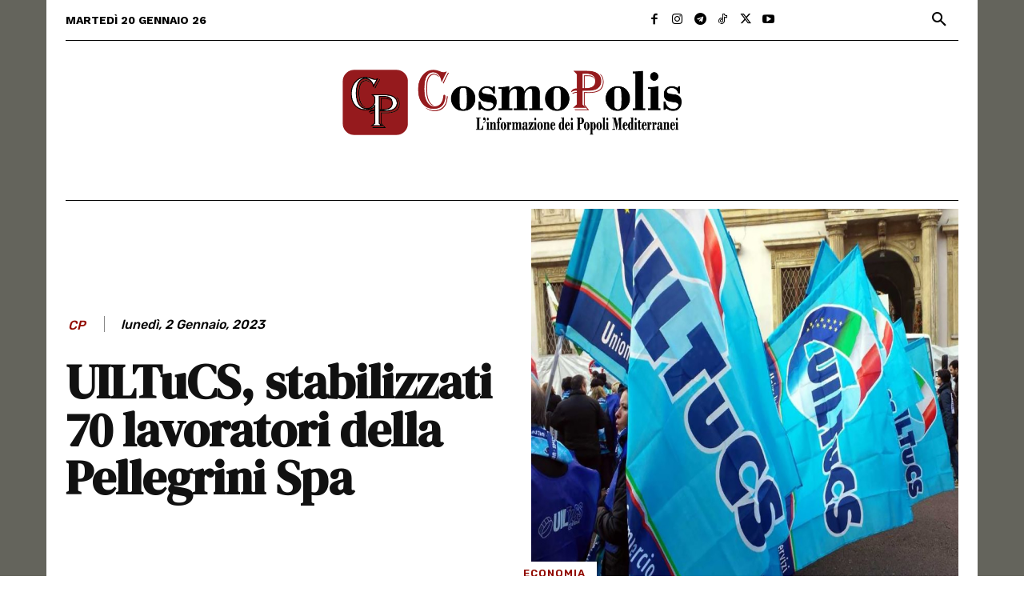

--- FILE ---
content_type: text/css
request_url: https://www.cosmopolis.media/wp-content/themes/Newspaper-child/style.css?ver=12.6.1c
body_size: 1566
content:
/*
Theme Name:     Newspaper Child theme
Theme URI: 		http://themeforest.net/user/tagDiv/portfolio
Description:    Child theme made by tagDiv
Author:         tagDiv
Author URI: 	http://themeforest.net/user/tagDiv/portfolio
Template:       Newspaper
Version:        9.0c
*/


/*  ----------------------------------------------------------------------------
    This file will load automatically when the child theme is active. You can use it
    for custom CSS.
*/

/*MOD ETTORE*/
.home .box-autore-direttore .item-details{display: none}

.category .td_flex_block_1.td-living-slider .td_module_flex_1:first-child {
    transform: unset;
}
.td_flex_block_1.td-living-slider .td_module_flex_1:nth-child(2) {
    transform: translateY(0px) !important;
}
@media screen and (min-width: 820px) {
.home .tdi_178 .entry-title{height: 140px;}
.category .tdi_122 .entry-title{height: 140px;}
/* .category h3.entry-title.td-module-title { height: 130px;} */
.singolo-articolo-correlati .td-module-meta-info {height: 200px;}
.form-pagina-contatti .form-row {column-count: 2;}
.home .tdi_237 .td-module-meta-info{min-height: 215px !important}
.box-sezione-politica h3 { min-height: 8vh;}
.box-autore-direttore img {margin-bottom: 0px !important;}
}

  .wpcf7-list-item{margin: 10px 0 10px 0}
  select.wpcf7-form-control.wpcf7-select.wpcf7-validates-as-required.argomento-form{height: 34px; border: 1px solid #e1e1e1; width: 100%;}
  .form-pagina-contatti .form-row {
    margin-top: 5px;
    margin-bottom: 5px;
    }

@media screen and (max-width: 768px) {
    select.wpcf7-form-control.wpcf7-select.wpcf7-validates-as-required.argomento-form { width: 100%;;margin-top: 10px}
    .box-articoli-evidenza-categoria.tdi_126 .td_module_flex_1{margin-bottom: 30px !important;}
    .gallery-columns-3 .gallery-item{    max-width: 100%;}
    .webtv-module-mobile .td-next-prev-wrap {top: 200px !important;}
  }

i.tds-icon.td-icon-vertical-line.tdi_73.td-fix-index:before { display: none;}
i.tds-icon.td-icon-vertical-line.tdi_72.td-fix-index{ display: none;}


body.page-template-default .td-pb-span8 { width: auto;}

.page-id-1235 .tdm-title{margin-top: 0;}
.page-id-1235 h3.tdm-title.tdm-title-sm {margin-bottom: 0;}

.home h1.entry-title.td-page-title {display: none;}

/*MOD MARY 2023*/
.tdi_109 .tdb-featured-image-bg {
    background-size: contain !important;
    background-repeat: no-repeat;
}

.tdi_98 .entry-thumb {
       background-size: contain !important;
    background-repeat: no-repeat;
}

.tdi_240 .entry-thumb {background-position: inherit !important; }

.tdi_107 .td_module_flex_1 .entry-thumb {
    background-size: cover !important;
    background-repeat: no-repeat;
	background-position: right 98% !important;
}

.category .tdi_107 .td_module_flex_1 .entry-thumb {background-position: right 17% !important;}

@media screen and (max-width: 768px) {
.top-articolo-home-mobile.tdi_104 .entry-thumb {background-position: left 14% !important;}
}

div.tdi_61 {
    margin-left: -20px!important;
}

div.tdi_80 {
    margin-left: -26px!important;
}




/* === BLOCCO NEWSLETTER === */
.mb-newsletter-inner {
  max-width: 1164px;
  margin: 0 auto;
  background: #242d34;
  padding: 45px 20px 40px;
  text-align: center;
  border-top: 1px solid rgba(255,255,255,0.05);
}

/* === TITOLI === */
.mb-newsletter-title {
  font-family: 'DM Sans', sans-serif;
  font-size: 35px;
  color: #fff;
  margin-bottom: 6px;
  font-weight: 600;
}
.mb-newsletter-subtitle {
  color: rgba(255,255,255,0.7);
  margin-bottom: 22px;
  font-size: 14px;
}

/* === FORM === */
.mb-newsletter-inner form {
  max-width: 420px;
  margin: 0 auto;
  display: flex;
  flex-direction: column;
}

/* campo email */
.mb-newsletter-inner p.sib-email-area {
  background: #2f363b;
  border: 1px solid #fff;
  border-radius: 9999px;
  display: flex;
  align-items: center;
  gap: 10px;
  padding: 0 20px;
  height: 54px;
  margin: 0;
  transition: border-color 0.2s ease;
}
.mb-newsletter-inner p.sib-email-area:hover {
  border-color: rgba(255,255,255,0.8);
}
.mb-newsletter-inner p.sib-email-area > label.sib-email-area {
  color: rgba(255,255,255,0.7);
  font-size: 13px;
  white-space: nowrap;
}
.mb-newsletter-inner p.sib-email-area > input.sib-email-area {
  flex: 1;
  border: none;
  background: transparent;
  color: #fff;
  outline: none;
  font-size: 14px;
  height: 100%;
}

/* pulsante: stessa larghezza del campo */
.mb-newsletter-inner input[type="submit"].sib-default-btn {
  width: 100%;
  margin-top: 12px;
  background: #fff;
  color: #242d34;
  border: none;
  border-radius: 9999px;
  font-weight: 600;
  font-size: 15px;
  padding: 12px 0;
  cursor: pointer;
  transition: all 0.25s ease;
}
.mb-newsletter-inner input[type="submit"].sib-default-btn:hover {
  background: #e6e6e6;
  transform: translateY(-1px);
}

/* checkbox */
.mb-newsletter-inner p.sib-consent {
  max-width: 420px;
  margin: 14px auto 0;
  display: flex;
  align-items: center;
  gap: 8px;
  color: #fff;
  font-size: 13px;
  text-align: left;
}
.mb-newsletter-inner p.sib-consent input[type="checkbox"] {
  width: 16px;
  height: 16px;
  accent-color: #fff;
}

/* === RESPONSIVE === */
@media (max-width: 600px) {
  .mb-newsletter-inner {
    padding: 30px 15px 25px;
  }
  .mb-newsletter-inner form,
  .mb-newsletter-inner p.sib-consent {
    max-width: 100%;
  }
  .mb-newsletter-inner p.sib-email-area {
    flex-direction: column;
    align-items: flex-start;
    height: auto;
    padding: 14px;
    gap: 6px;
  }
  .mb-newsletter-inner p.sib-email-area > label.sib-email-area {
    font-size: 12px;
  }
  .mb-newsletter-inner p.sib-email-area > input.sib-email-area {
    width: 100%;
    height: 40px;
  }
  .mb-newsletter-inner input[type="submit"].sib-default-btn {
    width: 100%;
  }
}


@media(max-width:800px){
	.mb-newsletter-inner p.sib-email-area {
    flex-direction: row!important;
    align-items: flex-start;
    height: auto;
    padding: 14px;
    gap: 6px;
}
	
	.mb-newsletter-inner p.sib-email-area > input.sib-email-area {
    width: 100%;
    height: 0px!important; 
}
	
}




